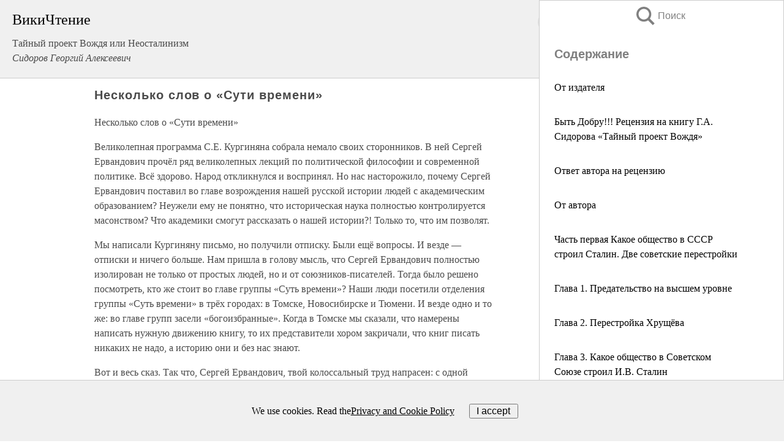

--- FILE ---
content_type: text/html; charset=UTF-8
request_url: https://history.wikireading.ru/292750
body_size: 20887
content:
<!doctype html>



<html><head>

<!-- Yandex.RTB -->
<script>window.yaContextCb=window.yaContextCb||[]</script>
<script src="https://yandex.ru/ads/system/context.js" async></script>

  <meta charset="utf-8">
  <title>Несколько слов о «Сути времени». Тайный проект Вождя  или Неосталинизм</title>
  
       <link rel="amphtml" href="https://history.wikireading.ru/amp292750">
     
  
  <link rel="shortcut icon" type="image/png" href="https://storage.yandexcloud.net/wr4files/favicon.ico">
  <!-- Global site tag (gtag.js) - Google Analytics -->
<script async src="https://www.googletagmanager.com/gtag/js?id=UA-90677494-1"></script>
<script>
  window.dataLayer = window.dataLayer || [];
  function gtag(){dataLayer.push(arguments);}
  gtag('js', new Date());

  gtag('config', 'UA-90677494-1');
</script>
  
  
 <meta name="viewport" content="width=device-width,minimum-scale=1,initial-scale=1">

  
<script type="text/javascript"  async="" src="https://cdn.ampproject.org/v0.js"></script>
<script type="text/javascript" custom-element="amp-sidebar" src="https://cdn.ampproject.org/v0/amp-sidebar-0.1.js" async=""></script>
<script type="text/javascript" async custom-element="amp-fx-collection" src="https://cdn.ampproject.org/v0/amp-fx-collection-0.1.js"></script>

<script async custom-element="amp-user-notification" src="https://cdn.ampproject.org/v0/amp-user-notification-0.1.js"></script>

  



 <style>/*! Bassplate | MIT License | http://github.com/basscss/bassplate */
  
  
  
  .lrpromo-container {
  background-color: #f5f5f5;
  border: 1px solid #e0e0e0;
  border-radius: 5px;
  padding: 15px;
  margin: 20px 0;
  font-family: Arial, sans-serif;
  max-width: 100%;
}
.lrpromo-flex {
  display: flex;
  align-items: center;
  justify-content: space-between;
  flex-wrap: wrap;
}
.lrpromo-content {
  flex: 1;
  min-width: 200px;
  margin-bottom:50px;
}
.lrpromo-heading {
  color: #000000;
  margin-top: 0;
  margin-bottom: 10px;
  font-size: 18px;
}
.lrpromo-text {
  margin-top: 0;
  margin-bottom: 10px;
  font-size: 16px;
}
.lrpromo-highlight {
  color: #ff6600;
  font-size: 18px;
  font-weight: bold;
}
.lrpromo-button {
  display: inline-block;
  background-color: #4682B4;
  color: white;
  text-decoration: none;
  padding: 10px 20px;
  border-radius: 4px;
  font-weight: bold;
  margin-top: 5px;
}
.lrpromo-image-container {
  margin-right: 20px;
  text-align: center;
}
.lrpromo-image {
  max-width: 100px;
  height: auto;
  display: block;
  margin: 0 auto;
  border-radius: 15px;
}
  
  
 
  /* some basic button styling */
      .favorite-button input[type=submit] {
        width: 48px;
        height: 48px;
        cursor: pointer;
        border: none;
        margin: 4px;
        transition: background 300ms ease-in-out;
		
      }
      .favorite-button amp-list {
        margin: var(--space-2);
      }

      .favorite-button .heart-fill {
        background: url('data:image/svg+xml;utf8,<svg xmlns="http://www.w3.org/2000/svg" width="48" height="48" viewBox="0 0 48 48"><path d="M34 6h-20c-2.21 0-3.98 1.79-3.98 4l-.02 32 14-6 14 6v-32c0-2.21-1.79-4-4-4z"/><path d="M0 0h48v48h-48z" fill="none"/></svg>');
      }
      .favorite-button .heart-border {
        background: url('data:image/svg+xml;utf8,<svg xmlns="http://www.w3.org/2000/svg" width="48" height="48" viewBox="0 0 48 48"><path d="M34 6h-20c-2.21 0-3.98 1.79-3.98 4l-.02 32 14-6 14 6v-32c0-2.21-1.79-4-4-4zm0 30l-10-4.35-10 4.35v-26h20v26z"/><path d="M0 0h48v48h-48z" fill="none"/></svg>');
      }
      /* While the page loads we show a grey heart icon to indicate that the functionality is not yet available. */
      .favorite-button .heart-loading,
      .favorite-button .heart-loading[placeholder] {
        background: url('data:image/svg+xml;utf8,<svg xmlns="http://www.w3.org/2000/svg" width="48" height="48" viewBox="0 0 48 48"><path d="M34 6h-20c-2.21 0-3.98 1.79-3.98 4l-.02 32 14-6 14 6v-32c0-2.21-1.79-4-4-4zm0 30l-10-4.35-10 4.35v-26h20v26z"/><path d="M0 0h48v48h-48z" fill="none"/></svg>');
      }
      .favorite-button .favorite-container {
        display: flex;
        align-items: center;
        justify-content: center;
      }
      .favorite-button .favorite-count {
	    
        display: flex;
        align-items: center;
        justify-content: center;
        padding: var(--space-1);
        margin-left: var(--space-1);
        position: relative;
        width: 48px;
        background: var(--color-primary);
        border-radius: .4em;
        color: var(--color-text-light);
      }
	  
	  
	  
	  
      .favorite-button .favorite-count.loading {
        color: #ccc;
        background: var(--color-bg-light);
      }
      .favorite-button .favorite-count.loading:after {
        border-right-color: var(--color-bg-light);
      }
      .favorite-button .favorite-count:after {
        content: '';
        position: absolute;
        left: 0;
        top: 50%;
        width: 0;
        height: 0;
        border: var(--space-1) solid transparent;
        border-right-color: var(--color-primary);
        border-left: 0;
        margin-top: calc(-1 * var(--space-1));
        margin-left: calc(-1 * var(--space-1));
      }
      /* A simple snackbar to show an error */
      #favorite-failed-message {
        display: flex;
        justify-content: space-between;
        position: fixed;
        bottom: 0;
        left: 0;
        right: 0;
        margin: 0 auto;
        width: 100%;
        max-width: 450px;
        background: #323232;
        color: white;
        padding: 1rem 1.5rem;
        z-index: 1000;
      }
      #favorite-failed-message div {
        color: #64dd17;
        margin: 0 1rem;
        cursor: pointer;
      }
  
     amp-img.contain img {
   object-fit: contain;
 }
 .fixed-height-container {
   position: relative;
   width: 100%;
   height: 300px;
 }
 
 .paddingleft10{
 padding-left:10px;
 }
 

 
 .color-light-grey{
 color:#CCCCCC;
 }
 
 .margin-bottom20{
 margin-bottom:20px;
 }
 
 .margin-bottom30{
 margin-bottom:30px;
 }
 
 .margin-top15{
 margin-top:15px;
 }
 
 .margin-top20{
 margin-top:20px;
 }
 
 .margin-top30{
 margin-top:30px;
 }
.margin-left15{margin-left:15px}

margin-left10{margin-left:10px}

.custom-central-block{max-width:700px;margin:0 auto;display:block}


 
  .h1class{
 font-size:20px;
 line-height:45px;
 font-weight:bold;
 line-height:25px;
 margin-top:15px;
 padding-bottom:10px;
 }
 
.font-family-1{font-family: Geneva, Arial, Helvetica, sans-serif;}
 

 
 .custom_down_soder{
  font-size:10px;
  margin-left:3px;
 }
 
 
  .custom_search_input {
        
		
		margin-top:15px;

        margin-right:10px;
        
		width:100%;
		height:50px;
		font-size:16px
      }
  
  .menu_button {
 width:30px;
 height:30px;
background: url('data:image/svg+xml;utf8,<svg xmlns="http://www.w3.org/2000/svg" width="30" height="30" viewBox="0 0 24 24"><path style="fill:gray;" d="M6,15h12c0.553,0,1,0.447,1,1v1c0,0.553-0.447,1-1,1H6c-0.553,0-1-0.447-1-1v-1C5,15.447,5.447,15,6,15z M5,11v1c0,0.553,0.447,1,1,1h12c0.553,0,1-0.447,1-1v-1c0-0.553-0.447-1-1-1H6C5.447,10,5,10.447,5,11z M5,6v1c0,0.553,0.447,1,1,1h12c0.553,0,1-0.447,1-1V6c0-0.553-0.447-1-1-1H6C5.447,5,5,5.447,5,6z"/></svg>');
border:hidden;
cursor:pointer;
background-repeat:no-repeat;
     }

	  
	  
 .search_button {
 width:30px;
 height:30px;
background: url('data:image/svg+xml;utf8,<svg xmlns="http://www.w3.org/2000/svg" width="30" height="30" viewBox="0 0 24 24"><path style="fill:gray;" d="M23.809 21.646l-6.205-6.205c1.167-1.605 1.857-3.579 1.857-5.711 0-5.365-4.365-9.73-9.731-9.73-5.365 0-9.73 4.365-9.73 9.73 0 5.366 4.365 9.73 9.73 9.73 2.034 0 3.923-.627 5.487-1.698l6.238 6.238 2.354-2.354zm-20.955-11.916c0-3.792 3.085-6.877 6.877-6.877s6.877 3.085 6.877 6.877-3.085 6.877-6.877 6.877c-3.793 0-6.877-3.085-6.877-6.877z"/></svg>');
border:hidden;
cursor:pointer;
background-repeat:no-repeat;
     }
	  
.custom_right_sidebar{
padding:10px;  
background-color:#fff;
color:#000;
min-width:300px;
width:500px
 }
 
 .custom_sidebar{
background-color:#fff;
color:#000;
min-width:300px;
width:500px
 }
 
.wr_logo{
font-size:24px;
color:#000000;
margin-bottom:15px
} 
 
.custom-start-block{
background-color:#f0f0f0;
border-bottom-color:#CCCCCC;
border-bottom-style:solid;
border-bottom-width:1px;
padding:20px;
padding-top:70px;
} 

.custom-last-block{
background-color:#f0f0f0;
border-top-color:#CCCCCC;
border-top-style:solid;
border-top-width:1px;
padding:20px;
} 

.none-underline{text-decoration:none;}

.footer-items{margin:0 auto; width:180px; }

.cusom-share-button-position{float:right  }
.cusom-search-button-position{position:absolute; right:50%; z-index:999; top:10px;  }

.bpadding-bottom-60{padding-bottom:60px;}
.custom_padding_sidebar{padding-bottom:60px; padding-top:60px}



 p{margin-top:10px; }
 .top5{margin-top:5px; }
 .top10{margin-top:20px; display:block}
 
 amp-social-share[type="vk"] {
  background-image: url("https://storage.yandexcloud.net/wr4files/vk-icon.png");
}

 .custom-img{object-fit: cover; max-width:100%; margin: 0 auto; display: block;}


.custom-selection-search-button{font-weight:bold; color:#666666; margin-left:10px}

.custom-select-search-button{cursor:pointer; color:#666666; margin-left:10px; text-decoration: underline;}

.custom-selected-item{font-weight:bold; font-size:20px}


.custom-footer{background-color:#fff; color:#000; position:fixed; bottom:0; 
z-index:99;
width:100%;
border-top-color:#CCCCCC;
border-top-style:solid;
border-top-width:0.7px;
height:50px
}


.custom-header{
background-color:#fff; 
color:#000; 
z-index:999;
width:100%;
border-bottom-color:#CCCCCC;
border-bottom-style:solid;
border-bottom-width:0.7px;
height:50px;
z-index:99999999;

}

.custom_ad_height{height:300px}

.desktop_side_block{
display:block;
position:fixed;
overflow:auto; 
height:100%;
 right: 0;
 top:0;
 
 background: whitesmoke;overflow-y: scroll;border:1px solid;
 border-color:#CCCCCC;
 z-index:99;
}


.desktop_side_block::-webkit-scrollbar-track {border-radius: 4px;}
.desktop_side_block::-webkit-scrollbar {width: 6px;}
.desktop_side_block::-webkit-scrollbar-thumb {border-radius: 4px;background: #CCCCCC;}
.desktop_side_block::-webkit-scrollbar-thumb {background:  #CCCCCC;}


@media (min-width: 1100px) { body { width:75% } main {width:700px} .ampstart-sidebar{width:400px} .custom-start-block{padding-right:50px; padding-top:20px;} .custom-header{visibility: hidden;} .ampstart-faq-item{width:300px}}
@media (min-width: 900px) and (max-width: 1100px)  { body { width:80% } main {width:600px} .ampstart-sidebar{width:300px} .custom-start-block{padding-right:50px; padding-top:20px;} .custom-header{visibility: hidden;} .ampstart-faq-item{width:300px}}


.padding-bootom-30{padding-bottom:30px}

.padding-bootom-70{padding-bottom:70px}

.padding-left-35{padding-left:35px}

.padding-left-30{padding-left:30px}

.border-bottom-gray{border-bottom: 1px solid gray;}

.width-75{width:75px}

.width-225{width:225px}

.color-gray{color:gray;}

.bold{font-weight:bold}

.font-size-12{font-size:12px}

.font-size-14{font-size:14px}

.font-20{font-size:20px}

.crop_text {
    white-space: nowrap; 
    overflow: hidden; 
    text-overflow: ellipsis; 
	padding-left:5px;
	padding-right:5px;
   }
.overflow-hidden{ overflow:hidden;} 

.right-position{margin-left: auto; margin-right: 0;}

.center-position{margin:0 auto}

.display-block{display:block}

.poinrer{cursor:pointer}

.clean_button{border: none; outline: none; background:none}

.height-70{height:70px} 

.line-height-15{line-height:15px}

.custom-notification{
        position: fixed;
        padding:100px 100px;
        top: 0;
        width:100%;
        height:100%;  
        display: block;
        z-index:9;
		background-color:#FFFFFF      
    }  
	
	/*----------------------------------------------------------------------------------------------------------------------------------*/


 
 
      html {
        font-family:Georgia, serif;
        line-height: 1.15;
        -ms-text-size-adjust: 100%;
        -webkit-text-size-adjust: 100%;
      }
      body {
        margin: 0;
      }
      article,
      aside,
      footer,
      header,
      nav,
      section {
        display: block;
      }
      h1 {
        font-size: 2em;
        margin: 0.67em 0;
      }
      figcaption,
      figure,
      main {
        display: block;
      }
      figure {
        margin: 1em 40px;
      }
      hr {
        box-sizing: content-box;
        height: 0;
        overflow: visible;
      }
      pre {
        font-family: monospace, monospace;
        font-size: 1em;
      }
      a {
        background-color: transparent;
        -webkit-text-decoration-skip: objects;
      }
      a:active,
      a:hover {
        outline-width: 0;
      }
      abbr[title] {
        border-bottom: none;
        text-decoration: underline;
        text-decoration: underline dotted;
      }
      b,
      strong {
        font-weight: inherit;
        font-weight: bolder;
      }
      code,
      kbd,
      samp {
        font-family: monospace, monospace;
        font-size: 1em;
      }
      dfn {
        font-style: italic;
      }
      mark {
        background-color: #ff0;
        color: #000;
      }
      small {
        font-size: 80%;
      }
      sub,
      sup {
        font-size: 75%;
        line-height: 0;
        position: relative;
        vertical-align: baseline;
      }
      sub {
        bottom: -0.25em;
      }
      sup {
        top: -0.5em;
      }
      audio,
      video {
        display: inline-block;
      }
      audio:not([controls]) {
        display: none;
        height: 0;
      }
      img {
        border-style: none;
      }
      svg:not(:root) {
        overflow: hidden;
      }
      button,
      input,
      optgroup,
      select,
      textarea {
        font-family: sans-serif;
        font-size: 100%;
        line-height: 1.15;
        margin: 0;
      }
      button,
      input {
        overflow: visible;
      }
      button,
      select {
        text-transform: none;
      }
      [type='reset'],
      [type='submit'],
      button,
      html [type='button'] {
        -webkit-appearance: button;
      }
      [type='button']::-moz-focus-inner,
      [type='reset']::-moz-focus-inner,
      [type='submit']::-moz-focus-inner,
      button::-moz-focus-inner {
        border-style: none;
        padding: 0;
      }
      [type='button']:-moz-focusring,
      [type='reset']:-moz-focusring,
      [type='submit']:-moz-focusring,
      button:-moz-focusring {
        outline: 1px dotted ButtonText;
      }
      fieldset {
        border: 1px solid silver;
        margin: 0 2px;
        padding: 0.35em 0.625em 0.75em;
      }
      legend {
        box-sizing: border-box;
        color: inherit;
        display: table;
        max-width: 100%;
        padding: 0;
        white-space: normal;
      }
      progress {
        display: inline-block;
        vertical-align: baseline;
      }
      textarea {
        overflow: auto;
      }
      [type='checkbox'],
      [type='radio'] {
        box-sizing: border-box;
        padding: 0;
      }
      [type='number']::-webkit-inner-spin-button,
      [type='number']::-webkit-outer-spin-button {
        height: auto;
      }
      [type='search'] {
        -webkit-appearance: textfield;
        outline-offset: -2px;
      }
      [type='search']::-webkit-search-cancel-button,
      [type='search']::-webkit-search-decoration {
        -webkit-appearance: none;
      }
      ::-webkit-file-upload-button {
        -webkit-appearance: button;
        font: inherit;
      }
      details,
      menu {
        display: block;
      }
      summary {
        display: list-item;
      }
      canvas {
        display: inline-block;
      }
      [hidden],
      template {
        display: none;
      }
      .h00 {
        font-size: 4rem;
      }
      .h0,
      .h1 {
        font-size: 3rem;
      }
      .h2 {
        font-size: 2rem;
      }
      .h3 {
        font-size: 1.5rem;
      }
      .h4 {
        font-size: 1.125rem;
      }
      .h5 {
        font-size: 0.875rem;
      }
      .h6 {
        font-size: 0.75rem;
      }
      .font-family-inherit {
        font-family: inherit;
      }
      .font-size-inherit {
        font-size: inherit;
      }
      .text-decoration-none {
        text-decoration: none;
      }
      .bold {
        font-weight: 700;
      }
      .regular {
        font-weight: 400;
      }
      .italic {
        font-style: italic;
      }
      .caps {
        text-transform: uppercase;
        letter-spacing: 0.2em;
      }
      .left-align {
        text-align: left;
      }
      .center {
        text-align: center;
      }
      .right-align {
        text-align: right;
      }
      .justify {
        text-align: justify;
      }
      .nowrap {
        white-space: nowrap;
      }
      .break-word {
        word-wrap: break-word;
      }
      .line-height-1 {
        line-height: 1rem;
      }
      .line-height-2 {
        line-height: 1.125rem;
      }
      .line-height-3 {
        line-height: 1.5rem;
      }
      .line-height-4 {
        line-height: 2rem;
      }
      .list-style-none {
        list-style: none;
      }
      .underline {
        text-decoration: underline;
      }
      .truncate {
        max-width: 100%;
        overflow: hidden;
        text-overflow: ellipsis;
        white-space: nowrap;
      }
      .list-reset {
        list-style: none;
        padding-left: 0;
      }
      .inline {
        display: inline;
      }
      .block {
        display: block;
      }
      .inline-block {
        display: inline-block;
      }
      .table {
        display: table;
      }
      .table-cell {
        display: table-cell;
      }
      .overflow-hidden {
        overflow: hidden;
      }
      .overflow-scroll {
        overflow: scroll;
      }
      .overflow-auto {
        overflow: auto;
      }
      .clearfix:after,
      .clearfix:before {
        content: ' ';
        display: table;
      }
      .clearfix:after {
        clear: both;
      }
      .left {
        float: left;
      }
      .right {
        float: right;
      }
      .fit {
        max-width: 100%;
      }
      .max-width-1 {
        max-width: 24rem;
      }
      .max-width-2 {
        max-width: 32rem;
      }
      .max-width-3 {
        max-width: 48rem;
      }
      .max-width-4 {
        max-width: 64rem;
      }
      .border-box {
        box-sizing: border-box;
      }
      .align-baseline {
        vertical-align: baseline;
      }
      .align-top {
        vertical-align: top;
      }
      .align-middle {
        vertical-align: middle;

      }
      .align-bottom {
        vertical-align: bottom;
      }
      .m0 {
        margin: 0;
      }
      .mt0 {
        margin-top: 0;
      }
      .mr0 {
        margin-right: 0;
      }
      .mb0 {
        margin-bottom: 0;
      }
      .ml0,
      .mx0 {
        margin-left: 0;
      }
      .mx0 {
        margin-right: 0;
      }
      .my0 {
        margin-top: 0;
        margin-bottom: 0;
      }
      .m1 {
        margin: 0.5rem;
      }
      .mt1 {
        margin-top: 0.5rem;
      }
      .mr1 {
        margin-right: 0.5rem;
      }
      .mb1 {
        margin-bottom: 0.5rem;
      }
      .ml1,
      .mx1 {
        margin-left: 0.5rem;
      }
      .mx1 {
        margin-right: 0.5rem;
      }
      .my1 {
        margin-top: 0.5rem;
        margin-bottom: 0.5rem;
      }
      .m2 {
        margin: 1rem;
      }
      .mt2 {
        margin-top: 1rem;
      }
      .mr2 {
        margin-right: 1rem;
      }
      .mb2 {
        margin-bottom: 1rem;
      }
      .ml2,
      .mx2 {
        margin-left: 1rem;
      }
      .mx2 {
        margin-right: 1rem;
      }
      .my2 {
        margin-top: 1rem;
        margin-bottom: 1rem;
      }
      .m3 {
        margin: 1.5rem;
      }
      .mt3 {
        margin-top: 1.5rem;
      }
      .mr3 {
        margin-right: 1.5rem;
      }
      .mb3 {
        margin-bottom: 1.5rem;
      }
      .ml3,
      .mx3 {
        margin-left: 1.5rem;
      }
      .mx3 {
        margin-right: 1.5rem;
      }
      .my3 {
        margin-top: 1.5rem;
        margin-bottom: 1.5rem;
      }
      .m4 {
        margin: 2rem;
      }
      .mt4 {
        margin-top: 2rem;
      }
      .mr4 {
        margin-right: 2rem;
      }
      .mb4 {
        margin-bottom: 2rem;
      }
      .ml4,
      .mx4 {
        margin-left: 2rem;
      }
      .mx4 {
        margin-right: 2rem;
      }
      .my4 {
        margin-top: 2rem;
        margin-bottom: 2rem;
      }
      .mxn1 {
        margin-left: calc(0.5rem * -1);
        margin-right: calc(0.5rem * -1);
      }
      .mxn2 {
        margin-left: calc(1rem * -1);
        margin-right: calc(1rem * -1);
      }
      .mxn3 {
        margin-left: calc(1.5rem * -1);
        margin-right: calc(1.5rem * -1);
      }
      .mxn4 {
        margin-left: calc(2rem * -1);
        margin-right: calc(2rem * -1);
      }
      .m-auto {
        margin: auto;
      }
      .mt-auto {
        margin-top: auto;
      }
      .mr-auto {
        margin-right: auto;
      }
      .mb-auto {
        margin-bottom: auto;
      }
      .ml-auto,
      .mx-auto {
        margin-left: auto;
      }
      .mx-auto {
        margin-right: auto;
      }
      .my-auto {
        margin-top: auto;
        margin-bottom: auto;
      }
      .p0 {
        padding: 0;
      }
      .pt0 {
        padding-top: 0;
      }
      .pr0 {
        padding-right: 0;
      }
      .pb0 {
        padding-bottom: 0;
      }
      .pl0,
      .px0 {
        padding-left: 0;
      }
      .px0 {
        padding-right: 0;
      }
      .py0 {
        padding-top: 0;
        padding-bottom: 0;
      }
      .p1 {
        padding: 0.5rem;
      }
      .pt1 {
        padding-top: 0.5rem;
      }
      .pr1 {
        padding-right: 0.5rem;
      }
      .pb1 {
        padding-bottom: 0.5rem;
      }
      .pl1 {
        padding-left: 0.5rem;
      }
      .py1 {
        padding-top: 0.5rem;
        padding-bottom: 0.5rem;
      }
      .px1 {
        padding-left: 0.5rem;
        padding-right: 0.5rem;
      }
      .p2 {
        padding: 1rem;
      }
      .pt2 {
        padding-top: 1rem;
      }
      .pr2 {
        padding-right: 1rem;
      }
      .pb2 {
        padding-bottom: 1rem;
      }
      .pl2 {
        padding-left: 1rem;
      }
      .py2 {
        padding-top: 1rem;
        padding-bottom: 1rem;
      }
      .px2 {
        padding-left: 1rem;
        padding-right: 1rem;
      }
      .p3 {
        padding: 1.5rem;
      }
      .pt3 {
        padding-top: 1.5rem;
      }
      .pr3 {
        padding-right: 1.5rem;
      }
      .pb3 {
        padding-bottom: 1.5rem;
      }
      .pl3 {
        padding-left: 1.5rem;
      }
      .py3 {
        padding-top: 1.5rem;
        padding-bottom: 1.5rem;
      }
      .px3 {
        padding-left: 1.5rem;
        padding-right: 1.5rem;
      }
      .p4 {
        padding: 2rem;
      }
      .pt4 {
        padding-top: 2rem;
      }
      .pr4 {
        padding-right: 2rem;
      }
      .pb4 {
        padding-bottom: 2rem;
      }
      .pl4 {
        padding-left: 2rem;
      }
      .py4 {
        padding-top: 2rem;
        padding-bottom: 2rem;
      }
      .px4 {
        padding-left: 2rem;
        padding-right: 2rem;
      }
      .col {
        float: left;
      }
      .col,
      .col-right {
        box-sizing: border-box;
      }
      .col-right {
        float: right;
      }
      .col-1 {
        width: 8.33333%;
      }
      .col-2 {
        width: 16.66667%;
      }
      .col-3 {
        width: 25%;
      }
      .col-4 {
        width: 33.33333%;
      }
      .col-5 {
        width: 41.66667%;
      }
      .col-6 {
        width: 50%;
      }
      .col-7 {
        width: 58.33333%;
      }
      .col-8 {
        width: 66.66667%;
      }
      .col-9 {
        width: 75%;
      }
      .col-10 {
        width: 83.33333%;
      }
      .col-11 {
        width: 91.66667%;
      }
      .col-12 {
        width: 100%;
      }
      @media (min-width: 40.06rem) {
        .sm-col {
          float: left;
          box-sizing: border-box;
        }
        .sm-col-right {
          float: right;
          box-sizing: border-box;
        }
        .sm-col-1 {
          width: 8.33333%;
        }
        .sm-col-2 {
          width: 16.66667%;
        }
        .sm-col-3 {
          width: 25%;
        }
        .sm-col-4 {
          width: 33.33333%;
        }
        .sm-col-5 {
          width: 41.66667%;
        }
        .sm-col-6 {
          width: 50%;
        }
        .sm-col-7 {
          width: 58.33333%;
        }
        .sm-col-8 {
          width: 66.66667%;
        }
        .sm-col-9 {
          width: 75%;
        }
        .sm-col-10 {
          width: 83.33333%;
        }
        .sm-col-11 {
          width: 91.66667%;
        }
        .sm-col-12 {
          width: 100%;
        }
      }
      @media (min-width: 52.06rem) {
        .md-col {
          float: left;
          box-sizing: border-box;
        }
        .md-col-right {
          float: right;
          box-sizing: border-box;
        }
        .md-col-1 {
          width: 8.33333%;
        }
        .md-col-2 {
          width: 16.66667%;
        }
        .md-col-3 {
          width: 25%;
        }
        .md-col-4 {
          width: 33.33333%;
        }
        .md-col-5 {
          width: 41.66667%;
        }
        .md-col-6 {
          width: 50%;
        }
        .md-col-7 {
          width: 58.33333%;
        }
        .md-col-8 {
          width: 66.66667%;
        }
        .md-col-9 {
          width: 75%;
        }
        .md-col-10 {
          width: 83.33333%;
        }
        .md-col-11 {
          width: 91.66667%;
        }
        .md-col-12 {
          width: 100%;
        }
      }
      @media (min-width: 64.06rem) {
        .lg-col {
          float: left;
          box-sizing: border-box;
        }
        .lg-col-right {
          float: right;
          box-sizing: border-box;
        }
        .lg-col-1 {
          width: 8.33333%;
        }
        .lg-col-2 {
          width: 16.66667%;
        }
        .lg-col-3 {
          width: 25%;
        }
        .lg-col-4 {
          width: 33.33333%;
        }
        .lg-col-5 {
          width: 41.66667%;
        }
        .lg-col-6 {
          width: 50%;
        }
        .lg-col-7 {
          width: 58.33333%;
        }
        .lg-col-8 {
          width: 66.66667%;
        }
        .lg-col-9 {
          width: 75%;
        }
        .lg-col-10 {
          width: 83.33333%;
        }
        .lg-col-11 {
          width: 91.66667%;
        }
        .lg-col-12 {
          width: 100%;
        }
      }
      .flex {
        display: -ms-flexbox;
        display: flex;
      }
      @media (min-width: 40.06rem) {
        .sm-flex {
          display: -ms-flexbox;
          display: flex;
        }
      }
      @media (min-width: 52.06rem) {
        .md-flex {
          display: -ms-flexbox;
          display: flex;
        }
      }
      @media (min-width: 64.06rem) {
        .lg-flex {
          display: -ms-flexbox;
          display: flex;
        }
      }
      .flex-column {
        -ms-flex-direction: column;
        flex-direction: column;
      }
      .flex-wrap {
        -ms-flex-wrap: wrap;
        flex-wrap: wrap;
      }
      .items-start {
        -ms-flex-align: start;
        align-items: flex-start;
      }
      .items-end {
        -ms-flex-align: end;
        align-items: flex-end;
      }
      .items-center {
        -ms-flex-align: center;
        align-items: center;
      }
      .items-baseline {
        -ms-flex-align: baseline;
        align-items: baseline;
      }
      .items-stretch {
        -ms-flex-align: stretch;
        align-items: stretch;
      }
      .self-start {
        -ms-flex-item-align: start;
        align-self: flex-start;
      }
      .self-end {
        -ms-flex-item-align: end;
        align-self: flex-end;
      }
      .self-center {
        -ms-flex-item-align: center;
        -ms-grid-row-align: center;
        align-self: center;
      }
      .self-baseline {
        -ms-flex-item-align: baseline;
        align-self: baseline;
      }
      .self-stretch {
        -ms-flex-item-align: stretch;
        -ms-grid-row-align: stretch;
        align-self: stretch;
      }
      .justify-start {
        -ms-flex-pack: start;
        justify-content: flex-start;
      }
      .justify-end {
        -ms-flex-pack: end;
        justify-content: flex-end;
      }
      .justify-center {
        -ms-flex-pack: center;
        justify-content: center;
      }
      .justify-between {
        -ms-flex-pack: justify;
        justify-content: space-between;
      }
      .justify-around {
        -ms-flex-pack: distribute;
        justify-content: space-around;
      }
      .justify-evenly {
        -ms-flex-pack: space-evenly;
        justify-content: space-evenly;
      }
      .content-start {
        -ms-flex-line-pack: start;
        align-content: flex-start;
      }
      .content-end {
        -ms-flex-line-pack: end;
        align-content: flex-end;
      }
      .content-center {
        -ms-flex-line-pack: center;
        align-content: center;
      }
      .content-between {
        -ms-flex-line-pack: justify;
        align-content: space-between;
      }
      .content-around {
        -ms-flex-line-pack: distribute;
        align-content: space-around;
      }
      .content-stretch {
        -ms-flex-line-pack: stretch;
        align-content: stretch;
      }
      .flex-auto {

        -ms-flex: 1 1 auto;
        flex: 1 1 auto;
        min-width: 0;
        min-height: 0;
      }
      .flex-none {
        -ms-flex: none;
        flex: none;
      }
      .order-0 {
        -ms-flex-order: 0;
        order: 0;
      }
      .order-1 {
        -ms-flex-order: 1;
        order: 1;
      }
      .order-2 {
        -ms-flex-order: 2;
        order: 2;
      }
      .order-3 {
        -ms-flex-order: 3;
        order: 3;
      }
      .order-last {
        -ms-flex-order: 99999;
        order: 99999;
      }
      .relative {
        position: relative;
      }
      .absolute {
        position: absolute;
      }
      .fixed {
        position: fixed;
      }
      .top-0 {
        top: 0;
      }
      .right-0 {
        right: 0;
      }
      .bottom-0 {
        bottom: 0;
      }
      .left-0 {
        left: 0;
      }
      .z1 {
        z-index: 1;
      }
      .z2 {
        z-index: 2;
      }
      .z3 {
        z-index: 3;
      }
      .z4 {
        z-index: 4;
      }
      .border {
        border-style: solid;
        border-width: 1px;
      }
      .border-top {
        border-top-style: solid;
        border-top-width: 1px;
      }
      .border-right {
        border-right-style: solid;
        border-right-width: 1px;
      }
      .border-bottom {
        border-bottom-style: solid;
        border-bottom-width: 1px;
      }
      .border-left {
        border-left-style: solid;
        border-left-width: 1px;
      }
      .border-none {
        border: 0;
      }
      .rounded {
        border-radius: 3px;
      }
      .circle {
        border-radius: 50%;
      }
      .rounded-top {
        border-radius: 3px 3px 0 0;
      }
      .rounded-right {
        border-radius: 0 3px 3px 0;
      }
      .rounded-bottom {
        border-radius: 0 0 3px 3px;
      }
      .rounded-left {
        border-radius: 3px 0 0 3px;
      }
      .not-rounded {
        border-radius: 0;
      }
      .hide {
        position: absolute;
        height: 1px;
        width: 1px;
        overflow: hidden;
        clip: rect(1px, 1px, 1px, 1px);
      }
      @media (max-width: 40rem) {
        .xs-hide {
          display: none;
        }
      }
      @media (min-width: 40.06rem) and (max-width: 52rem) {
        .sm-hide {
          display: none;
        }
      }
      @media (min-width: 52.06rem) and (max-width: 64rem) {
        .md-hide {
          display: none;
        }
      }
      @media (min-width: 64.06rem) {
        .lg-hide {
          display: none;
        }
      }
      .display-none {
        display: none;
      }
      * {
        box-sizing: border-box;
      }
	  

      body {
        background: #fff;
        color: #4a4a4a;
        font-family:Georgia, serif;
        min-width: 315px;
        overflow-x: hidden;
       /* font-smooth: always;
        -webkit-font-smoothing: antialiased;*/
      }
      main {
       margin: 0 auto;
      }
    
      .ampstart-accent {
        color: #003f93;
      }
      #content:target {
        margin-top: calc(0px - 3.5rem);
        padding-top: 3.5rem;
      }
      .ampstart-title-lg {
        font-size: 3rem;
        line-height: 3.5rem;
        letter-spacing: 0.06rem;
      }
      .ampstart-title-md {
        font-size: 2rem;
        line-height: 2.5rem;
        letter-spacing: 0.06rem;
      }
      .ampstart-title-sm {
        font-size: 1.5rem;
        line-height: 2rem;
        letter-spacing: 0.06rem;
      }
      .ampstart-subtitle,
      body {
        line-height: 1.5rem;
        letter-spacing: normal;
      }
      .ampstart-subtitle {
        color: #003f93;
        font-size: 1rem;
      }
      .ampstart-byline,

      .ampstart-caption,
      .ampstart-hint,
      .ampstart-label {
        font-size: 0.875rem;
        color: #4f4f4f;
        line-height: 1.125rem;
        letter-spacing: 0.06rem;
      }
      .ampstart-label {
        text-transform: uppercase;
      }
      .ampstart-footer,
      .ampstart-small-text {
        font-size: 0.75rem;
        line-height: 1rem;
        letter-spacing: 0.06rem;
      }
      .ampstart-card {
        box-shadow: 0 1px 1px 0 rgba(0, 0, 0, 0.14),
          0 1px 1px -1px rgba(0, 0, 0, 0.14), 0 1px 5px 0 rgba(0, 0, 0, 0.12);
      }
      .h1,
      h1 {
        font-size: 3rem;
        line-height: 3.5rem;
      }
      .h2,
      h2 {
        font-size: 2rem;
        line-height: 2.5rem;
      }
      .h3,
      h3 {
        font-size: 1.5rem;
        line-height: 2rem;
      }
      .h4,
      h4 {
        font-size: 1.125rem;
        line-height: 1.5rem;
      }
      .h5,
      h5 {
        font-size: 0.875rem;
        line-height: 1.125rem;
      }
      .h6,
      h6 {
        font-size: 0.75rem;
        line-height: 1rem;
      }
      h1,
      h2,
      h3,
      h4,
      h5,
      h6 {
        margin: 0;
        padding: 0;
        font-weight: 400;
        letter-spacing: 0.06rem;
      }
      a,
      a:active,
      a:visited {
        color: inherit;
      }
      .ampstart-btn {
        font-family: inherit;
        font-weight: inherit;
        font-size: 1rem;
        line-height: 1.125rem;
        padding: 0.7em 0.8em;
        text-decoration: none;
        white-space: nowrap;
        word-wrap: normal;
        vertical-align: middle;
        cursor: pointer;
        background-color: #000;
        color: #fff;
        border: 1px solid #fff;
      }
      .ampstart-btn:visited {
        color: #fff;
      }
      .ampstart-btn-secondary {
        background-color: #fff;
        color: #000;
        border: 1px solid #000;
      }
      .ampstart-btn-secondary:visited {
        color: #000;
      }
      .ampstart-btn:active .ampstart-btn:focus {
        opacity: 0.8;
      }
      .ampstart-btn[disabled],
      .ampstart-btn[disabled]:active,
      .ampstart-btn[disabled]:focus,
      .ampstart-btn[disabled]:hover {
        opacity: 0.5;
        outline: 0;
        cursor: default;
      }
      .ampstart-dropcap:first-letter {
        color: #000;
        font-size: 3rem;
        font-weight: 700;
        float: left;
        overflow: hidden;
        line-height: 3rem;
        margin-left: 0;
        margin-right: 0.5rem;
      }
      .ampstart-initialcap {
        padding-top: 1rem;
        margin-top: 1.5rem;
      }
      .ampstart-initialcap:first-letter {
        color: #000;
        font-size: 3rem;
        font-weight: 700;
        margin-left: -2px;
      }
      .ampstart-pullquote {
        border: none;
        border-left: 4px solid #000;
        font-size: 1.5rem;
        padding-left: 1.5rem;
      }
      .ampstart-byline time {
        font-style: normal;
        white-space: nowrap;
      }
      .amp-carousel-button-next {
        background-image: url('data:image/svg+xml;charset=utf-8,<svg width="18" height="18" viewBox="0 0 34 34" xmlns="http://www.w3.org/2000/svg"><title>Next</title><path d="M25.557 14.7L13.818 2.961 16.8 0l16.8 16.8-16.8 16.8-2.961-2.961L25.557 18.9H0v-4.2z" fill="%23FFF" fill-rule="evenodd"/></svg>');
      }
      .amp-carousel-button-prev {
        background-image: url('data:image/svg+xml;charset=utf-8,<svg width="18" height="18" viewBox="0 0 34 34" xmlns="http://www.w3.org/2000/svg"><title>Previous</title><path d="M33.6 14.7H8.043L19.782 2.961 16.8 0 0 16.8l16.8 16.8 2.961-2.961L8.043 18.9H33.6z" fill="%23FFF" fill-rule="evenodd"/></svg>');
      }
      .ampstart-dropdown {
        min-width: 200px;
      }
      .ampstart-dropdown.absolute {
        z-index: 100;
      }
      .ampstart-dropdown.absolute > section,
      .ampstart-dropdown.absolute > section > header {

        height: 100%;
      }
      .ampstart-dropdown > section > header {
        background-color: #000;
        border: 0;
        color: #fff;
      }
      .ampstart-dropdown > section > header:after {
        display: inline-block;
        content: '+';
        padding: 0 0 0 1.5rem;
        color: #003f93;
      }
      .ampstart-dropdown > [expanded] > header:after {
        content: '–';
      }
      .absolute .ampstart-dropdown-items {
        z-index: 200;
      }
      .ampstart-dropdown-item {
        background-color: #000;
        color: #003f93;
        opacity: 0.9;
      }
      .ampstart-dropdown-item:active,
      .ampstart-dropdown-item:hover {
        opacity: 1;
      }
      .ampstart-footer {
        background-color: #fff;
        color: #000;
        padding-top: 5rem;
        padding-bottom: 5rem;
      }
      .ampstart-footer .ampstart-icon {
        fill: #000;
      }
      .ampstart-footer .ampstart-social-follow li:last-child {
        margin-right: 0;
      }
      .ampstart-image-fullpage-hero {
        color: #fff;
      }
      .ampstart-fullpage-hero-heading-text,
      .ampstart-image-fullpage-hero .ampstart-image-credit {
        -webkit-box-decoration-break: clone;
        box-decoration-break: clone;
        background: #000;
        padding: 0 1rem 0.2rem;
      }
      .ampstart-image-fullpage-hero > amp-img {
        max-height: calc(100vh - 3.5rem);
      }
      .ampstart-image-fullpage-hero > amp-img img {
        -o-object-fit: cover;
        object-fit: cover;
      }
      .ampstart-fullpage-hero-heading {
        line-height: 3.5rem;
      }
      .ampstart-fullpage-hero-cta {
        background: transparent;
      }
      .ampstart-readmore {
        background: linear-gradient(0deg, rgba(0, 0, 0, 0.65) 0, transparent);
        color: #fff;
        margin-top: 5rem;
        padding-bottom: 3.5rem;
      }
      .ampstart-readmore:after {
        display: block;
        content: '⌄';
        font-size: 2rem;
      }
      .ampstart-readmore-text {
        background: #000;
      }
      @media (min-width: 52.06rem) {
        .ampstart-image-fullpage-hero > amp-img {
          height: 60vh;
        }
      }
      .ampstart-image-heading {
        color: #fff;
        background: linear-gradient(0deg, rgba(0, 0, 0, 0.65) 0, transparent);
      }
      .ampstart-image-heading > * {
        margin: 0;
      }
      amp-carousel .ampstart-image-with-heading {
        margin-bottom: 0;
      }
      .ampstart-image-with-caption figcaption {
        color: #4f4f4f;
        line-height: 1.125rem;
      }
      amp-carousel .ampstart-image-with-caption {
        margin-bottom: 0;
      }
      .ampstart-input {
        max-width: 100%;
        width: 300px;
        min-width: 100px;
        font-size: 1rem;
        line-height: 1.5rem;
      }
      .ampstart-input [disabled],
      .ampstart-input [disabled] + label {
        opacity: 0.5;
      }
      .ampstart-input [disabled]:focus {
        outline: 0;
      }
      .ampstart-input > input,
      .ampstart-input > select,
      .ampstart-input > textarea {
        width: 100%;
        margin-top: 1rem;
        line-height: 1.5rem;
        border: 0;
        border-radius: 0;
        border-bottom: 1px solid #4a4a4a;
        background: none;
        color: #4a4a4a;
        outline: 0;
      }
      .ampstart-input > label {
        color: #003f93;
        pointer-events: none;
        text-align: left;
        font-size: 0.875rem;
        line-height: 1rem;
        opacity: 0;
        animation: 0.2s;
        animation-timing-function: cubic-bezier(0.4, 0, 0.2, 1);
        animation-fill-mode: forwards;
      }
      .ampstart-input > input:focus,
      .ampstart-input > select:focus,
      .ampstart-input > textarea:focus {
        outline: 0;
      }
      .ampstart-input > input:focus:-ms-input-placeholder,
      .ampstart-input > select:focus:-ms-input-placeholder,
      .ampstart-input > textarea:focus:-ms-input-placeholder {
        color: transparent;
      }
      .ampstart-input > input:focus::placeholder,
      .ampstart-input > select:focus::placeholder,
      .ampstart-input > textarea:focus::placeholder {
        color: transparent;
      }
      .ampstart-input > input:not(:placeholder-shown):not([disabled]) + label,
      .ampstart-input > select:not(:placeholder-shown):not([disabled]) + label,
      .ampstart-input
        > textarea:not(:placeholder-shown):not([disabled])
        + label {
        opacity: 1;
      }
      .ampstart-input > input:focus + label,
      .ampstart-input > select:focus + label,
      .ampstart-input > textarea:focus + label {
        animation-name: a;
      }
      @keyframes a {
        to {
          opacity: 1;
        }
      }
      .ampstart-input > label:after {
        content: '';
        height: 2px;
        position: absolute;
        bottom: 0;
        left: 45%;
        background: #003f93;
        transition: 0.2s;
        transition-timing-function: cubic-bezier(0.4, 0, 0.2, 1);
        visibility: hidden;
        width: 10px;
      }
      .ampstart-input > input:focus + label:after,
      .ampstart-input > select:focus + label:after,
      .ampstart-input > textarea:focus + label:after {
        left: 0;
        width: 100%;
        visibility: visible;
      }
      .ampstart-input > input[type='search'] {
        -webkit-appearance: none;
        -moz-appearance: none;
        appearance: none;
      }
      .ampstart-input > input[type='range'] {
        border-bottom: 0;
      }
      .ampstart-input > input[type='range'] + label:after {
        display: none;
      }
      .ampstart-input > select {
        -webkit-appearance: none;
        -moz-appearance: none;
        appearance: none;
      }
      .ampstart-input > select + label:before {
        content: '⌄';
        line-height: 1.5rem;
        position: absolute;
        right: 5px;
        zoom: 2;
        top: 0;
        bottom: 0;
        color: #003f93;
      }
      .ampstart-input-chk,
      .ampstart-input-radio {
        width: auto;
        color: #4a4a4a;
      }
      .ampstart-input input[type='checkbox'],
      .ampstart-input input[type='radio'] {
        margin-top: 0;
        -webkit-appearance: none;
        -moz-appearance: none;
        appearance: none;
        width: 20px;
        height: 20px;
        border: 1px solid #003f93;
        vertical-align: middle;
        margin-right: 0.5rem;
        text-align: center;
      }
      .ampstart-input input[type='radio'] {
        border-radius: 20px;
      }
      .ampstart-input input[type='checkbox']:not([disabled]) + label,
      .ampstart-input input[type='radio']:not([disabled]) + label {
        pointer-events: auto;
        animation: none;
        vertical-align: middle;
        opacity: 1;
        cursor: pointer;
      }
      .ampstart-input input[type='checkbox'] + label:after,
      .ampstart-input input[type='radio'] + label:after {
        display: none;
      }
      .ampstart-input input[type='checkbox']:after,
      .ampstart-input input[type='radio']:after {
        position: absolute;
        top: 0;
        left: 0;
        bottom: 0;
        right: 0;
        content: ' ';
        line-height: 1.4rem;
        vertical-align: middle;
        text-align: center;
        background-color: #fff;
      }
      .ampstart-input input[type='checkbox']:checked:after {
        background-color: #003f93;
        color: #fff;
        content: '✓';
      }
      .ampstart-input input[type='radio']:checked {
        background-color: #fff;
      }
      .ampstart-input input[type='radio']:after {
        top: 3px;
        bottom: 3px;
        left: 3px;
        right: 3px;
        border-radius: 12px;
      }
      .ampstart-input input[type='radio']:checked:after {
        content: '';
        font-size: 3rem;
        background-color: #003f93;
      }
    /*  .ampstart-input > label,
      _:-ms-lang(x) {
        opacity: 1;
      }
      .ampstart-input > input:-ms-input-placeholder,
      _:-ms-lang(x) {
        color: transparent;
      }
      .ampstart-input > input::placeholder,
      _:-ms-lang(x) {
        color: transparent;
      }
      .ampstart-input > input::-ms-input-placeholder,
      _:-ms-lang(x) {
        color: transparent;
      }*/
      .ampstart-input > select::-ms-expand {
        display: none;
      }
      .ampstart-headerbar {
        background-color: #fff;
        color: #000;
        z-index: 999;
        box-shadow: 0 0 5px 2px rgba(0, 0, 0, 0.1);
      }
      .ampstart-headerbar + :not(amp-sidebar),
      .ampstart-headerbar + amp-sidebar + * {
        margin-top: 3.5rem;
      }
      .ampstart-headerbar-nav .ampstart-nav-item {
        padding: 0 1rem;
        background: transparent;
        opacity: 0.8;
      }
      .ampstart-headerbar-nav {
        line-height: 3.5rem;
      }
      .ampstart-nav-item:active,
      .ampstart-nav-item:focus,
      .ampstart-nav-item:hover {
        opacity: 1;
      }
      .ampstart-navbar-trigger:focus {
        outline: none;
      }
      .ampstart-nav a,
      .ampstart-navbar-trigger,
      .ampstart-sidebar-faq a {
        cursor: pointer;
        text-decoration: none;
      }
      .ampstart-nav .ampstart-label {
        color: inherit;
      }
      .ampstart-navbar-trigger {
        line-height: 3.5rem;
        font-size: 2rem;
      }
      .ampstart-headerbar-nav {
        -ms-flex: 1;
        flex: 1;
      }
      .ampstart-nav-search {
        -ms-flex-positive: 0.5;
        flex-grow: 0.5;
      }
      .ampstart-headerbar .ampstart-nav-search:active,
      .ampstart-headerbar .ampstart-nav-search:focus,
      .ampstart-headerbar .ampstart-nav-search:hover {
        box-shadow: none;
      }
      .ampstart-nav-search > input {
        border: none;
        border-radius: 3px;
        line-height: normal;
      }
      .ampstart-nav-dropdown {
        min-width: 200px;
      }
      .ampstart-nav-dropdown amp-accordion header {
        background-color: #fff;
        border: none;
      }
      .ampstart-nav-dropdown amp-accordion ul {
        background-color: #fff;
      }
      .ampstart-nav-dropdown .ampstart-dropdown-item,
      .ampstart-nav-dropdown .ampstart-dropdown > section > header {
        background-color: #fff;
        color: #000;
      }
      .ampstart-nav-dropdown .ampstart-dropdown-item {
        color: #003f93;
      }
      .ampstart-sidebar {
        background-color: #fff;
        color: #000;
        }
      .ampstart-sidebar .ampstart-icon {
        fill: #003f93;
      }
      .ampstart-sidebar-header {
        line-height: 3.5rem;
        min-height: 3.5rem;
      }
      .ampstart-sidebar .ampstart-dropdown-item,
      .ampstart-sidebar .ampstart-dropdown header,
      .ampstart-sidebar .ampstart-faq-item,
      .ampstart-sidebar .ampstart-nav-item,
      .ampstart-sidebar .ampstart-social-follow {
        margin: 0 0 2rem;
      }
      .ampstart-sidebar .ampstart-nav-dropdown {
        margin: 0;
      }
      .ampstart-sidebar .ampstart-navbar-trigger {
        line-height: inherit;
      }
      .ampstart-navbar-trigger svg {
        pointer-events: none;
      }
      .ampstart-related-article-section {
        border-color: #4a4a4a;
      }
      .ampstart-related-article-section .ampstart-heading {
        color: #4a4a4a;
        font-weight: 400;
      }
      .ampstart-related-article-readmore {
        color: #000;
        letter-spacing: 0;
      }
      .ampstart-related-section-items > li {
        border-bottom: 1px solid #4a4a4a;
      }
      .ampstart-related-section-items > li:last-child {
        border: none;
      }
      .ampstart-related-section-items .ampstart-image-with-caption {
        display: -ms-flexbox;
        display: flex;
        -ms-flex-wrap: wrap;
        flex-wrap: wrap;
        -ms-flex-align: center;
        align-items: center;
        margin-bottom: 0;
      }
      .ampstart-related-section-items .ampstart-image-with-caption > amp-img,
      .ampstart-related-section-items
        .ampstart-image-with-caption
        > figcaption {
        -ms-flex: 1;
        flex: 1;
      }
      .ampstart-related-section-items
        .ampstart-image-with-caption
        > figcaption {
        padding-left: 1rem;
      }
      @media (min-width: 40.06rem) {
        .ampstart-related-section-items > li {
          border: none;
        }
        .ampstart-related-section-items
          .ampstart-image-with-caption
          > figcaption {
          padding: 1rem 0;
        }
        .ampstart-related-section-items .ampstart-image-with-caption > amp-img,
        .ampstart-related-section-items
          .ampstart-image-with-caption
          > figcaption {
          -ms-flex-preferred-size: 100%;
          flex-basis: 100%;
        }
      }
      .ampstart-social-box {
        display: -ms-flexbox;
        display: flex;
      }
      .ampstart-social-box > amp-social-share {
        background-color: #000;
      }
      .ampstart-icon {
        fill: #003f93;
      }
      .ampstart-input {
        width: 100%;
      }
      main .ampstart-social-follow {
        margin-left: auto;
        margin-right: auto;
        width: 315px;
      }
      main .ampstart-social-follow li {
        transform: scale(1.8);
      }
      h1 + .ampstart-byline time {
        font-size: 1.5rem;
        font-weight: 400;
      }




  amp-user-notification.sample-notification {
    
    display: flex;
    align-items: center;
    justify-content: center;
    height:100px;
    padding:15px;
    
background-color: #f0f0f0;
 color:#000; position:fixed; bottom:0; 
z-index:999;
width:100%;
border-top-color:#CCCCCC;
border-top-style:solid;
border-top-width:0.7px;

  }
 
  amp-user-notification.sample-notification > button {
    min-width: 80px;
  }



</style>
</head>
  <body>
      





<!-- Yandex.Metrika counter -->
<script type="text/javascript" >
    (function (d, w, c) {
        (w[c] = w[c] || []).push(function() {
            try {
                w.yaCounter36214395 = new Ya.Metrika({
                    id:36214395,
                    clickmap:true,
                    trackLinks:true,
                    accurateTrackBounce:true
                });
            } catch(e) { }
        });

        var n = d.getElementsByTagName("script")[0],
            s = d.createElement("script"),
            f = function () { n.parentNode.insertBefore(s, n); };
        s.type = "text/javascript";
        s.async = true;
        s.src = "https://mc.yandex.ru/metrika/watch.js";

        if (w.opera == "[object Opera]") {
            d.addEventListener("DOMContentLoaded", f, false);
        } else { f(); }
    })(document, window, "yandex_metrika_callbacks");
</script>
<noscript><div><img src="https://mc.yandex.ru/watch/36214395" style="position:absolute; left:-9999px;" alt="" /></div></noscript>
<!-- /Yandex.Metrika counter -->

<!-- Yandex.RTB R-A-242635-95 -->
<script>
window.yaContextCb.push(() => {
    Ya.Context.AdvManager.render({
        "blockId": "R-A-242635-95",
        "type": "floorAd",
        "platform": "desktop"
    })
})
</script>
<!-- Yandex.RTB R-A-242635-98  -->
<script>
setTimeout(() => {
    window.yaContextCb.push(() => {
        Ya.Context.AdvManager.render({
            "blockId": "R-A-242635-98",
            "type": "fullscreen",
            "platform": "desktop"
        })
    })
}, 10000);
</script>



  <header class="custom-header fixed flex justify-start items-center top-0 left-0 right-0 pl2 pr4 overflow-hidden" amp-fx="float-in-top">
  
  <button on="tap:nav-sidebar.toggle" class="menu_button margin-left10"></button> 
  
  <div class="font-20 center-position padding-left-35">ВикиЧтение</div>
      
      
      
     <button on="tap:sidebar-ggl" class="search_button right-position"></button>
        

      
     
   </header>

  
       <div class="custom-start-block">
		    
           
            
            <script src="https://yastatic.net/share2/share.js" async></script>
<div  class="ya-share2 cusom-share-button-position" data-curtain data-shape="round" data-color-scheme="whiteblack" data-limit="0" data-more-button-type="short" data-services="vkontakte,facebook,telegram,twitter,viber,whatsapp"></div> 
            
  
           <div class="wr_logo">ВикиЧтение</div>
		      
  
          
		  Тайный проект Вождя  или Неосталинизм<br>
          <em>Сидоров Георгий Алексеевич</em>
          
  
          
          </div>
          
          
          
         
    <aside id="target-element-desktop" class="ampstart-sidebar px3 custom_padding_sidebar desktop_side_block">
       <div class="cusom-search-button-position">
           <button on="tap:sidebar-ggl" class="search_button padding-left-35 margin-left15 color-gray">Поиск</button>
     
       </div>
       <div class="font-family-1 padding-bootom-30 h1class color-gray">Содержание</div>
  </aside>  
     
    <main id="content" role="main" class="">
    
      <article class="recipe-article">
         
          
          
          
          <h1 class="mb1 px3 h1class font-family-1">Несколько слов о «Сути времени»</h1>
          
   

<script type="text/javascript">
function clcg(){var myDate = new Date();myDate.setMonth(myDate.getMonth() + 12);var expires = "expires="+myDate.toUTCString();document.cookie = "clcg=2; domain=wikireading.ru;"+expires;}</script>
<amp-user-notification id="my-notification7" class="sample-notification custom-footer" layout="nodisplay">
We use cookies. Read the <a rel="nofollow" href="https://wikireading.ru/privacy-en"> Privacy and Cookie Policy</a>
  <button class="mx3" on="tap:my-notification7.dismiss"  onclick="clcg()">I accept</button>
</amp-user-notification>
         

        
          <section class="px3 mb4">
            
      

      
      
          
 
    
<p>Несколько слов о «Сути времени»</p>
<p>Великолепная программа С.Е. Кургиняна собрала немало своих сторонников. В ней Сергей Ервандович прочёл ряд великолепных лекций по политической философии и современной политике. Всё здорово. Народ откликнулся и воспринял. Но нас насторожило, почему Сергей Ервандович поставил во главе возрождения нашей русской истории людей с академическим образованием? Неужели ему не понятно, что историческая наука полностью контролируется масонством? Что академики смогут рассказать о нашей истории?! Только то, что им позволят.</p><p>Мы написали Кургиняну письмо, но получили отписку. Были ещё вопросы. И везде — отписки и ничего больше. Нам пришла в голову мысль, что Сергей Ервандович полностью изолирован не только от простых людей, но и от союзников-писателей. Тогда было решено посмотреть, кто же стоит во главе группы «Суть времени»? Наши люди посетили отделения группы «Суть времени» в трёх городах: в Томске, Новосибирске и Тюмени. И везде одно и то же: во главе групп засели «богоизбранные». Когда в Томске мы сказали, что намерены написать нужную движению книгу, то их представители хором закричали, что книг писать никаких не надо, а историю они и без нас знают.</p>
<div class="yandex-rtb-blocks">
<!-- Yandex.RTB R-A-242635-75 -->
<div id="yandex_rtb_R-A-242635-75"></div>
<script>
  window.yaContextCb.push(()=>{
    Ya.Context.AdvManager.render({
      renderTo: 'yandex_rtb_R-A-242635-75',
      blockId: 'R-A-242635-75'
    })
  })
</script></div>
<p>Вот и весь сказ. Так что, Сергей Ервандович, твой колоссальный труд напрасен: с одной стороны, тебя изолировали от нашего общества, с другой, за тебя решают, нужна тебе помощь книгами или нет. Суди сам, что получается.</p><p>Это к тому, что армия иллюминатов не дремлет. Она знает своё дело. Но только этим дурням и пассионариям невдомёк: <em>во-первых,</em> им также воткнут чипы, как и нам. <em>Во-вторых</em>, если до этого не дойдёт, и глобализация обойдётся без электроники, всю эту армию во главе с хабадом отправят к праотцу Аврааму. Потому что пассионарии хороши до победы, после неё они становятся лишними: революции позади, впереди мир, но они без смут и революций жить не могут. Такова их мятежная природа.</p>    
<div class="lrpromo-container">
  <div class="lrpromo-flex">
    
<div class="lrpromo-content">
      <h3 class="lrpromo-heading">Более 800 000 книг и аудиокниг! 📚</h3>
      <p class="lrpromo-text">Получи <strong class="lrpromo-highlight">2 месяца Литрес Подписки в подарок</strong> и наслаждайся неограниченным чтением</p>
      <a href="javascript:void(0);" 
         onclick="window.location.href='https://www.litres.ru/landing/wikireading2free/?utm_source=advcake&utm_medium=cpa&utm_campaign=affiliate&utm_content=aa33dcc9&advcake_params=&utm_term=&erid=2VfnxyNkZrY&advcake_method=1&m=1'; return false;"
         class="lrpromo-button">
        ПОЛУЧИТЬ ПОДАРОК
      </a>
    </div>
    
         
         		
		
		 
         	 
        
        
        <br><br>
        

<div class="yandex-rtb-blocks">
    
      
            
    
<!-- Yandex.RTB R-A-242635-7 -->

<!--<div id="yandex_rtb_R-A-242635-7"></div>
<script>window.yaContextCb.push(()=>{
  Ya.Context.AdvManager.render({
    renderTo: 'yandex_rtb_R-A-242635-7',
    blockId: 'R-A-242635-7'
  })
})</script>-->


<!-- Yandex.RTB R-A-242635-94 -->
<!--<div id="yandex_rtb_R-A-242635-94"></div>
<script>
window.yaContextCb.push(() => {
    Ya.Context.AdvManager.render({
        "blockId": "R-A-242635-94",
        "renderTo": "yandex_rtb_R-A-242635-94",
        "type": "feed"
    })
})
</script>-->


    <div id="yandex_rtb_R-A-242635-94"></div>
    <script>
    window.yaContextCb.push(() => {
            Ya.Context.AdvManager.renderFeed({
                    blockId: 'R-A-242635-94',
                    renderTo: 'yandex_rtb_R-A-242635-94'
            })
    })
    window.yaContextCb.push(() => {
            Ya.Context.AdvManager.render({
                    "blockId": 'R-A-242635-93',
                    "type": "тип рекламного блока", // topAd или floorAd
                    "platform": "touch"
            })
    })
    window.yaContextCb.push(() => {
            Ya.Context.AdvManager.render({
                    "blockId": "R-A-242635-95",
                    "type": "тип рекламного блока", // topAd или floorAd
                    "platform": "desktop"
            })
    })
    const feed = document.getElementById('yandex_rtb_R-A-242635-94'); // ID из поля renderTo
    const callback = (entries) => {
            entries.forEach((entry) => {
                    if (entry.isIntersecting) {
                            Ya.Context.AdvManager.destroy({
                                            blockId: 'R-A-242635-93'
                                    }), // blockId для мобильной версии
                                    Ya.Context.AdvManager.destroy({
                                            blockId: 'R-A-242635-95'
                                    }); // blockId для десктопной версии
                    }
            });
    };
    const observer = new IntersectionObserver(callback, {
            threshold: 0,
    });
    observer.observe(feed);
    </script>



</div>
    
 
      
  
        </section>
      </article>
    </main>
        
              
        <section id="similar-list" class="custom-central-block px3 mb4">
        
       
          <h2 class="mb4 margin-top20">Читайте также</h2>
       


       
   

    
          <h3 class="margin-top30"><a href="https://history.wikireading.ru/33061">Еще несколько слов</a></h3>
          
          <p>
            Еще несколько слов
Примером, сходным со словом «хины», является часто встречающееся слово «харлуг», что объясняется комментатором как «булат» (стр. 406). Отмеченная выше монголизация тюркских слов дает право усмотреть здесь слово «каралук» с заменой «к» (тюрк.) на «х»          </p>
        
         
   

    
          <h3 class="margin-top30"><a href="https://history.wikireading.ru/33083">Несколько слов к читателю</a></h3>
          
          <p>
            Несколько слов к читателю
Теперь, вероятно, внимательный читатель с удивлением смотрит на книгу и на автора. Ну кто же так поступает: излагает продуманную конструкцию как афоризм? Ведь это просто неэкономично! Не лучше ли вместо трех «опытов» написать три монографии,          </p>
        
         
   

    
          <h3 class="margin-top30"><a href="https://history.wikireading.ru/91093">Несколько предваряющих слов</a></h3>
          
          <p>
            Несколько предваряющих слов
Тема «Сталин и война» в современной России и на Западе давно стала своеобразной классикой. Наговоренно много, еще больше написано и вранья, и апологетики, и совсем мало правды.В незатухающей дискуссии важным аспектом является обсуждение          </p>
        
         
   

    
          <h3 class="margin-top30"><a href="https://history.wikireading.ru/96490">Несколько предварительных слов</a></h3>
          
          <p>
            Несколько предварительных слов
Греческая мифология сохранила предание о могучем титане Прометее, который подарил человечеству огонь, похищенный им с небес, и научил людей ремёслам и письму, земледелию и мореплаванию, искусствам и приручению животных. Дары Прометея          </p>
        
         
   

    
          <h3 class="margin-top30"><a href="https://history.wikireading.ru/133519">Несколько слов о книге</a></h3>
          
          <p>
            Несколько слов о книге
Эта книга необычная. Она не написана, а наговорена. У нее много авторов. Все они приходили в студию радиостанции «Эхо Москвы» для участия в программе «Дорогой наш Никита Сергеевич», которая выходила в течение года.Идея передачи принадлежит          </p>
        
         
   

    
          <h3 class="margin-top30"><a href="https://history.wikireading.ru/150303">Несколько слов о Гранаде</a></h3>
          
          <p>
            Несколько слов о Гранаде

Что за город Гранада! 
Какие улицы, площади, дворцы! 
А женщины, ах какие женщины! 
Вашингтон Ирвинг
Пустынные долины Сьерра-Невады с их нагромождением камней и редкой лиловосерой растительностью созданы природой словно для того, чтобы подготовить          </p>
        
         
   

    
          <h3 class="margin-top30"><a href="https://history.wikireading.ru/150382">Несколько слов для начала</a></h3>
          
          <p>
            Несколько слов для начала
Бороться с историческими (впрочем, как и с естественно-научными) заблуждениями, со временем окаменевшими и ставшими от миллионов повторов почти аксиомами, – дело неблагодарное; к тому же иногда оно весьма скверно кончается – пример Джордано          </p>
        
         
   

    
          <h3 class="margin-top30"><a href="https://history.wikireading.ru/176097">Ещё несколько слов</a></h3>
          
          <p>
            Ещё несколько слов
Примером, сходным со словом «хины», является часто встречающееся слово «харлуг», что объясняется комментатором как «булат» (стр. 406). Отмеченная выше монголизация тюркских слов даёт право усмотреть здесь слово «каралук» с заменой «к» (тюрк.) на «х»          </p>
        
         
   

    
          <h3 class="margin-top30"><a href="https://history.wikireading.ru/213834">НЕСКОЛЬКО СЛОВ ОТ АВТОРА</a></h3>
          
          <p>
            НЕСКОЛЬКО СЛОВ ОТ АВТОРА
У профессиональных археологов еще с XIX века бытует мнение, что есть люди, которым постоянно везет при раскопках, и наоборот. Последние, сколько бы времени не проводили в экспедициях, ничего интересного никогда не найдут. Убежден, что родилось оно          </p>
        
         
   

    
          <h3 class="margin-top30"><a href="https://history.wikireading.ru/256904">Еще несколько слов о суде</a></h3>
          
          <p>
            Еще несколько слов о суде
Я, конечно, на суд не попала. В середине второго дня я не выдержала и написала заявление [судье] Лубенцовой, чтобы меня пустили на приговор хотя бы. Я аргументировала тем, что я находилась под следствием по этому делу. Но кто обращает внимание на          </p>
        
         
   

    
          <h3 class="margin-top30"><a href="https://history.wikireading.ru/257803">1.8. Несколько слов о Романовых</a></h3>
          
          <p>
            1.8. Несколько слов о Романовых
Здесь нам представляется уместным сказать несколько слов о Романовых. Придя к власти представителями «прозападной партии», своё правление через 300 лет династия закончила Николаем?II, вероятно самым про-русским царём. Историки отмечают, что          </p>
        
         
   

    
          <h3 class="margin-top30"><a href="https://history.wikireading.ru/298170">Несколько предварительных слов</a></h3>
          
          <p>
            Несколько предварительных слов
Есть нечто оправдательное в торжестве даже и грубой силы над бессилием ее противников, если это торжество идет прогрессивно и не изменяет своему характеру в течение целого ряда столетий. Зрелище природы, в самых грандиозных и в самых малых          </p>
        
         
   

    
          <h3 class="margin-top30"><a href="https://history.wikireading.ru/314021">НЕСКОЛЬКО СЛОВ О СТРАТЕГИИ</a></h3>
          
          <p>
            НЕСКОЛЬКО СЛОВ О СТРАТЕГИИ
С самого начала повествования Кононенко чистосердечно признается, что ему очень не хочется дальше писать. Почему? С одной стороны, дело в том, что в его задачу не входило описание обстановки на Западном фронте к моменту, когда группа Белова          </p>
        
         
   

    
          <h3 class="margin-top30"><a href="https://history.wikireading.ru/336463">6. Несколько слов «pro domo sua»[59]</a></h3>
          
          <p>
            6. Несколько слов «pro domo sua»[59]
Из писем друзей, из критики противников для нас ясно, что нас не совсем верно понимают, приходится объясниться. Нас упрекают, во-первых, что в нашей работе много полемики. Это верно, но этого требует суть дела: когда приходится опровергать          </p>
        
         
   

    
          <h3 class="margin-top30"><a href="https://history.wikireading.ru/350656">Несколько слов о христианстве</a></h3>
          
          <p>
            Несколько слов о христианстве
Возникает резонный вопрос, а как на религию пиктов повлияло христианство? Ведь будущая Шотландия оказалась одним из первых полей приложения сил ирландских миссионеров, роль которых в христианизации Северной Европы, включая и Русь Святую,          </p>
        
        
      
    
    
   


<div class="yandex-rtb-blocks">
<!-- Yandex.RTB R-A-242635-9 -->
<div id="yandex_rtb_R-A-242635-9"></div>
<script>window.yaContextCb.push(()=>{
  Ya.Context.AdvManager.render({
    renderTo: 'yandex_rtb_R-A-242635-9',
    blockId: 'R-A-242635-9'
  })
})</script>
</div>

  
      

     </section>
      	 
   
   
  
   
    <footer class="custom-last-block padding-bootom-70">
		 
         
          <div class="font-family-1 footer-items"><a class="none-underline" href="https://www.wikireading.ru/about-us">О проекте</a><a class="px2 none-underline" href="https://www.wikireading.ru/">Разделы</a></div>
          
          
  </footer>
  
  
     
 
 
  
 <!-- START SIDEBARS -->
 <!-- Start ggl-search Sidebar -->
    <div>
       
       
     <amp-sidebar id="sidebar-ggl" class="custom_right_sidebar bottom_sidebar" layout="nodisplay" side="right">
     

 <script>

  (function() {
    var cx = '017152024392489863315:lhow_h3shbs';
    var gcse = document.createElement('script');
    gcse.type = 'text/javascript';
    gcse.async = true;
    gcse.src = 'https://cse.google.com/cse.js?cx=' + cx;
    var s = document.getElementsByTagName('script')[0];
    s.parentNode.insertBefore(gcse, s);
  })();
</script>
<gcse:search></gcse:search>





        </amp-sidebar>
        
        
      </div>
<!-- end ggl-search Sidebar -->



 

<!-- Start Sidebar -->
<amp-sidebar id="nav-sidebar" side="right" class="ampstart-sidebar px3 bpadding-bottom-60"  layout="nodisplay">

<div class="margin-top15 margin-bottom30">
 <span  class="color-gray font-family-1 bold font-20 border-bottom-gray">Содержание</span>   
 </div>


 <nav toolbar="(min-width: 900px)" 
    toolbar-target="target-element-desktop">
    <ul class="ampstart-sidebar-faq list-reset m0">
        
                                              <li class="ampstart-faq-item"><a href="https://history.wikireading.ru/292671">От издателя</a></li>
                   
                   
                                      
                                                        <li class="ampstart-faq-item"><a href="https://history.wikireading.ru/292672">Быть Добру!!! Рецензия на книгу Г.А. Сидорова «Тайный проект Вождя»</a></li>
                   
                   
                                      
                                                        <li class="ampstart-faq-item"><a href="https://history.wikireading.ru/292673">Ответ автора на рецензию</a></li>
                   
                   
                                      
                                                        <li class="ampstart-faq-item"><a href="https://history.wikireading.ru/292675">От автора</a></li>
                   
                   
                                      
                                                        <li class="ampstart-faq-item"><a href="https://history.wikireading.ru/292676">Часть первая Какое общество в СССР строил Сталин. Две советские перестройки</a></li>
                   
                   
                                      
                                                        <li class="ampstart-faq-item"><a href="https://history.wikireading.ru/292677">Глава 1. Предательство на высшем уровне</a></li>
                   
                   
                                      
                                                        <li class="ampstart-faq-item"><a href="https://history.wikireading.ru/292678">Глава 2. Перестройка Хрущёва</a></li>
                   
                   
                                      
                                                        <li class="ampstart-faq-item"><a href="https://history.wikireading.ru/292679">Глава 3. Какое общество в Советском Союзе строил И.В. Сталин</a></li>
                   
                   
                                      
                                                        <li class="ampstart-faq-item"><a href="https://history.wikireading.ru/292680">Глава 4. Силы, противодействующие сталинскому курсу. Личная разведка Сталина. Война</a></li>
                   
                   
                                      
                                                        <li class="ampstart-faq-item"><a href="https://history.wikireading.ru/292681">Глава 5. Неполноценность марксизма-ленинизма</a></li>
                   
                   
                                      
                                                        <li class="ampstart-faq-item"><a href="https://history.wikireading.ru/292682">Глава 6. Несколько слов о современной исторической науке</a></li>
                   
                   
                                      
                                                        <li class="ampstart-faq-item"><a href="https://history.wikireading.ru/292683">Глава 7. Сопротивление хрущёвским реформам</a></li>
                   
                   
                                      
                                                        <li class="ampstart-faq-item"><a href="https://history.wikireading.ru/292684">Глава 8. Источники знаний о цивилизации Золотого Века</a></li>
                   
                   
                                      
                                                        <li class="ampstart-faq-item"><a href="https://history.wikireading.ru/292685">Глава 9. Марксизм как проект иллюминатов</a></li>
                   
                   
                                      
                                                        <li class="ampstart-faq-item"><a href="https://history.wikireading.ru/292686">Глава 10. Источники тайного знания, которыми пользовался Сталин</a></li>
                   
                   
                                      
                                                        <li class="ampstart-faq-item"><a href="https://history.wikireading.ru/292687">Глава 11. Репрессии троцкистов</a></li>
                   
                   
                                      
                                                        <li class="ampstart-faq-item"><a href="https://history.wikireading.ru/292688">Глава 12. Проблема перерожденцев</a></li>
                   
                   
                                      
                                                        <li class="ampstart-faq-item"><a href="https://history.wikireading.ru/292689">Глава 13. Семейный вопрос высшего руководства СССР</a></li>
                   
                   
                                      
                                                        <li class="ampstart-faq-item"><a href="https://history.wikireading.ru/292690">Глава 14. Парадокс брежневского времени</a></li>
                   
                   
                                      
                                                        <li class="ampstart-faq-item"><a href="https://history.wikireading.ru/292691">Глава 15. Марксизм — заказ сил разрушения</a></li>
                   
                   
                                      
                                                        <li class="ampstart-faq-item"><a href="https://history.wikireading.ru/292692">Глава 16. План построения коммунизма</a></li>
                   
                   
                                      
                                                        <li class="ampstart-faq-item"><a href="https://history.wikireading.ru/292693">Глава 17. Тотальная мировая информационная война. Сталин как гений информационной войны</a></li>
                   
                   
                                      
                                                        <li class="ampstart-faq-item"><a href="https://history.wikireading.ru/292694">Глава 18. Информационная деятельность Хрущёва и Брежнева</a></li>
                   
                   
                                      
                                                        <li class="ampstart-faq-item"><a href="https://history.wikireading.ru/292695">Глава 19. Обособление советской классово-партийной номенклатуры</a></li>
                   
                   
                                      
                                                        <li class="ampstart-faq-item"><a href="https://history.wikireading.ru/292696">Глава 20. Социальный закон диктатуры. Диктатура Сталина</a></li>
                   
                   
                                      
                                                        <li class="ampstart-faq-item"><a href="https://history.wikireading.ru/292697">Глава 21. Тайные силы противодействия. Природа этих сил</a></li>
                   
                   
                                      
                                                        <li class="ampstart-faq-item"><a href="https://history.wikireading.ru/292698">Глава 22. Информационный удар Запада. Особая роль советской интеллигенции</a></li>
                   
                   
                                      
                                                        <li class="ampstart-faq-item"><a href="https://history.wikireading.ru/292699">Глава 23. Кто управляет мировыми спецслужбами</a></li>
                   
                   
                                      
                                                        <li class="ampstart-faq-item"><a href="https://history.wikireading.ru/292700">Глава 24. То, что нам неизвестно о спецслужбах</a></li>
                   
                   
                                      
                                                        <li class="ampstart-faq-item"><a href="https://history.wikireading.ru/292701">Глава 25. КГБ и глобализация</a></li>
                   
                   
                                      
                                                        <li class="ampstart-faq-item"><a href="https://history.wikireading.ru/292702">Глава 26. Несколько слов о подвиге Лаврентия Павловича Берии</a></li>
                   
                   
                                      
                                                        <li class="ampstart-faq-item"><a href="https://history.wikireading.ru/292703">Глава 27. Отношения Хрущёва с КГБ</a></li>
                   
                   
                                      
                                                        <li class="ampstart-faq-item"><a href="https://history.wikireading.ru/292704">Глава 28. Отупление советской элиты</a></li>
                   
                   
                                      
                                                        <li class="ampstart-faq-item"><a href="https://history.wikireading.ru/292705">Глава 29. Л.И. Брежнев, Ю.В. Андропов и КГБ</a></li>
                   
                   
                                      
                                                        <li class="ampstart-faq-item"><a href="https://history.wikireading.ru/292706">Глава 30. Перестановки в КГБ</a></li>
                   
                   
                                      
                                                        <li class="ampstart-faq-item"><a href="https://history.wikireading.ru/292707">Глава 31. Две тонкости отбора</a></li>
                   
                   
                                      
                                                        <li class="ampstart-faq-item"><a href="https://history.wikireading.ru/292708">Глава 32. Для тех, кто не хочет думать</a></li>
                   
                   
                                      
                                                        <li class="ampstart-faq-item"><a href="https://history.wikireading.ru/292709">Глава 33. Путь к гибели</a></li>
                   
                   
                                      
                                                        <li class="ampstart-faq-item"><a href="https://history.wikireading.ru/292710">Глава 34. Чем не угодил Ю.В. Андропов</a></li>
                   
                   
                                      
                                                        <li class="ampstart-faq-item"><a href="https://history.wikireading.ru/292711">Глава 35. Вопросы, ответы и предположения</a></li>
                   
                   
                                      
                                                        <li class="ampstart-faq-item"><a href="https://history.wikireading.ru/292712">Глава 36. Горбачёв как преемник Андропова</a></li>
                   
                   
                                      
                                                        <li class="ampstart-faq-item"><a href="https://history.wikireading.ru/292713">Глава 37. Как украли империю</a></li>
                   
                   
                                      
                                                        <li class="ampstart-faq-item"><a href="https://history.wikireading.ru/292714">Глава 38. Кое-что об экономике</a></li>
                   
                   
                                      
                                                        <li class="ampstart-faq-item"><a href="https://history.wikireading.ru/292715">Глава 39. Дефицит как рычаг управления обществом</a></li>
                   
                   
                                      
                                                        <li class="ampstart-faq-item"><a href="https://history.wikireading.ru/292716">Глава 40. Создать недовольство в республиках</a></li>
                   
                   
                                      
                                                        <li class="ampstart-faq-item"><a href="https://history.wikireading.ru/292717">Глава 41. Предательство союзников</a></li>
                   
                   
                                      
                                                        <li class="ampstart-faq-item"><a href="https://history.wikireading.ru/292718">Глава 42. Кем был организован ГКЧП? И зачем?</a></li>
                   
                   
                                      
                                                        <li class="ampstart-faq-item"><a href="https://history.wikireading.ru/292719">Глава 43. Несколько слов о В.В. Путине</a></li>
                   
                   
                                      
                                                        <li class="ampstart-faq-item"><a href="https://history.wikireading.ru/292720">Глава 44. Тень третьей перестройки</a></li>
                   
                   
                                      
                                                        <li class="ampstart-faq-item"><a href="https://history.wikireading.ru/292721">Глава 45. Несломленный народ</a></li>
                   
                   
                                      
                                                        <li class="ampstart-faq-item"><a href="https://history.wikireading.ru/292722">Гдава 46. Немного мифологии. Кто стоит за Библейским проектом</a></li>
                   
                   
                                      
                                                        <li class="ampstart-faq-item"><a href="https://history.wikireading.ru/292723">Глава 47. Стратегия воздействия на социум</a></li>
                   
                   
                                      
                                                        <li class="ampstart-faq-item"><a href="https://history.wikireading.ru/292724">Глава 48. Несколько слов о русском национализме</a></li>
                   
                   
                                      
                                                        <li class="ampstart-faq-item"><a href="https://history.wikireading.ru/292725">Глава 49. Национализм перестройщиков из спецслужб</a></li>
                   
                   
                                      
                                                        <li class="ampstart-faq-item"><a href="https://history.wikireading.ru/292726">Глава 50. Несколько слов о причине уничтожения русских</a></li>
                   
                   
                                      
                                                        <li class="ampstart-faq-item"><a href="https://history.wikireading.ru/292727">Часть вторая Путь в Золотой Век</a></li>
                   
                   
                                      
                                                        <li class="ampstart-faq-item"><a href="https://history.wikireading.ru/292728">Глава 51. Русский вопрос</a></li>
                   
                   
                                      
                                                        <li class="ampstart-faq-item"><a href="https://history.wikireading.ru/292729">Глава 52. Что делать. Тактика выживания</a></li>
                   
                   
                                      
                                                        <li class="ampstart-faq-item"><a href="https://history.wikireading.ru/292730">Глава 53. Несколько слов о современной экономике</a></li>
                   
                   
                                      
                                                        <li class="ampstart-faq-item"><a href="https://history.wikireading.ru/292731">Глава 54. Несколько слов о национальной политике</a></li>
                   
                   
                                      
                                                        <li class="ampstart-faq-item"><a href="https://history.wikireading.ru/292732">Глава 55. Начало пути</a></li>
                   
                   
                                      
                                                        <li class="ampstart-faq-item"><a href="https://history.wikireading.ru/292733">Глава 56. Статус педагога</a></li>
                   
                   
                                      
                                                        <li class="ampstart-faq-item"><a href="https://history.wikireading.ru/292734">Глава 57. Где взять деньги?</a></li>
                   
                   
                                      
                                                        <li class="ampstart-faq-item"><a href="https://history.wikireading.ru/292735">Глава 58. Община</a></li>
                   
                   
                                      
                                                        <li class="ampstart-faq-item"><a href="https://history.wikireading.ru/292736">Глава 59. Необходимое и достаточное</a></li>
                   
                   
                                      
                                                        <li class="ampstart-faq-item"><a href="https://history.wikireading.ru/292737">Глава 60. Вопрос культуры</a></li>
                   
                   
                                      
                                                        <li class="ampstart-faq-item"><a href="https://history.wikireading.ru/292738">Глава 61. Несколько слов о физкультуре и спорте</a></li>
                   
                   
                                      
                                                        <li class="ampstart-faq-item"><a href="https://history.wikireading.ru/292739">Глава 62. Слово о сельском хозяйстве</a></li>
                   
                   
                                      
                                                        <li class="ampstart-faq-item"><a href="https://history.wikireading.ru/292740">Глава 63. Переход в новую эпоху</a></li>
                   
                   
                                      
                                                        <li class="ampstart-faq-item"><a href="https://history.wikireading.ru/292741">Глава 64. Кто у власти</a></li>
                   
                   
                                      
                                                        <li class="ampstart-faq-item"><a href="https://history.wikireading.ru/292742">Глава 65. Реформа в религии</a></li>
                   
                   
                                      
                                                        <li class="ampstart-faq-item"><a href="https://history.wikireading.ru/292743">Глава 66. Пути к высшей власти</a></li>
                   
                   
                                      
                                                        <li class="ampstart-faq-item"><a href="https://history.wikireading.ru/292744">Глава 67. Не дать случиться…</a></li>
                   
                   
                                      
                                                        <li class="ampstart-faq-item"><a href="https://history.wikireading.ru/292745">Глава 68. Нужна ли революционная партия</a></li>
                   
                   
                                      
                                                        <li class="ampstart-faq-item"><a href="https://history.wikireading.ru/292746">Глава 69. Та же старая, проверенная технология</a></li>
                   
                   
                                      
                                                        <li class="ampstart-faq-item"><a href="https://history.wikireading.ru/292748">Почему дерьмо всегда плавает наверху</a></li>
                   
                   
                                      
                                                        <li class="ampstart-faq-item"><a href="https://history.wikireading.ru/292749">Можно ли верить лидерам современной Российской компартии?</a></li>
                   
                   
                                      
                                                        <li class="ampstart-faq-item custom-selected-item">Несколько слов о «Сути времени»</li>
                   
                                      
                                                        <li class="ampstart-faq-item"><a href="https://history.wikireading.ru/292751">Ещё раз об обществе и государстве</a></li>
                   
                   
                                      
                                                        <li class="ampstart-faq-item"><a href="https://history.wikireading.ru/292752">Временные циклы</a></li>
                   
                   
                                      
                                                        <li class="ampstart-faq-item"><a href="https://history.wikireading.ru/292753">Эпилог</a></li>
                   
                   
                                      
                                                        <li class="ampstart-faq-item"><a href="https://history.wikireading.ru/292754">Литература</a></li>
                   
                   
                                      
                                                        <li class="ampstart-faq-item"><a href="https://history.wikireading.ru/292756">Александр Николаевич Афанасьев</a></li>
                   
                   
                                      
                                                        <li class="ampstart-faq-item"><a href="https://history.wikireading.ru/292757">Экономические проблемы социализма в СССР</a></li>
                   
                   
                                      
                                                        <li class="ampstart-faq-item"><a href="https://history.wikireading.ru/292758">1. Вопрос о характере экономических законов при социализме</a></li>
                   
                   
                                      
                                                        <li class="ampstart-faq-item"><a href="https://history.wikireading.ru/292759">2. Вопрос о товарном производстве при социализме</a></li>
                   
                   
                                      
                                                        <li class="ampstart-faq-item"><a href="https://history.wikireading.ru/292760">3. Вопрос о законе стоимости при социализме</a></li>
                   
                   
                                      
                                                        <li class="ampstart-faq-item"><a href="https://history.wikireading.ru/292761">4. Вопрос об уничтожении противоположности между городом и деревней, между умственным и физическим трудом, а также вопрос о ликвидации различий между ними</a></li>
                   
                   
                                      
                                                        <li class="ampstart-faq-item"><a href="https://history.wikireading.ru/292762">5. Вопрос о распаде единого мирового рынка и углублении кризиса мировой капиталистической системы</a></li>
                   
                   
                                      
                                                        <li class="ampstart-faq-item"><a href="https://history.wikireading.ru/292763">6. Вопрос о неизбежности войн между капиталистическими странами</a></li>
                   
                   
                                      
                                                        <li class="ampstart-faq-item"><a href="https://history.wikireading.ru/292764">7. Вопрос об основных экономических законах современного капитализма и социализма</a></li>
                   
                   
                                      
                                                        <li class="ampstart-faq-item"><a href="https://history.wikireading.ru/292765">8. Другие вопросы</a></li>
                   
                   
                                      
                                                        <li class="ampstart-faq-item"><a href="https://history.wikireading.ru/292766">9. Международное значение марксистского учебника политической экономии</a></li>
                   
                   
                                      
                                                        <li class="ampstart-faq-item"><a href="https://history.wikireading.ru/292767">10. Пути улучшения проекта учебника политической экономии</a></li>
                   
                   
                                      
                                                        <li class="ampstart-faq-item"><a href="https://history.wikireading.ru/292768">Ответ т-щу Ноткину, Александру Ильичу</a></li>
                   
                   
                                      
                                                        <li class="ampstart-faq-item"><a href="https://history.wikireading.ru/292769">Об ошибках т. Ярошенко Л.Д</a></li>
                   
                   
                                      
                                                        <li class="ampstart-faq-item"><a href="https://history.wikireading.ru/292770">Ответ товарищам Саниной А.В. и Венжеру В.Г</a></li>
                   
                   
                                      
                                                        <li class="ampstart-faq-item"><a href="https://history.wikireading.ru/292771">Источник: «За Сталина!»</a></li>
                   
                   
                                      
                                                        <li class="ampstart-faq-item"><a href="https://history.wikireading.ru/292772">Завещание Сталина (фрагменты черновика)</a></li>
                   
                   
                                      
                                                        <li class="ampstart-faq-item"><a href="https://history.wikireading.ru/292775">Образ Будущей России (Концептуально-мировоззренческая часть)</a></li>
                   
                   
                                      
                                                                            
                   
                      
    
 
    </ul>
    </nav>
</amp-sidebar>

   
        
  
  


<!-- End Sidebar -->
<!-- END SIDEBARS -->



   
 <div class="custom-footer fixed flex justify-start items-center  left-0 right-0 pl2 pr4 font-family-1 color-gray bold">
  
   
     ←<div class="crop_text font-size-12"><a class="none-underline" href="https://history.wikireading.ru/292749">Можно ли верить лидерам современной Российской компартии?</a></div> 
  
      <div class="crop_text font-size-12 right-position"><a class="none-underline" href="https://history.wikireading.ru/292751">Ещё раз об обществе и государстве</a></div>→
  
            
    </div>
   
   

    

<!-- Yandex.RTB R-A-242635-92 -->
<script>
window.addEventListener("load", () => {
    const render = (imageId) => {
        window.yaContextCb.push(() => {
            Ya.Context.AdvManager.render({
                "renderTo": imageId,
                "blockId": "R-A-242635-92",
                "type": "inImage"
            })
        })
    }
    const renderInImage = (images) => {
        if (!images.length) {
            return
        }
        const image = images.shift()
        image.id = `yandex_rtb_R-A-242635-92-${Math.random().toString(16).slice(2)}`
        if (image.tagName === "IMG" && !image.complete) {
            image.addEventListener("load", () => {
                render(image.id)
            }, { once: true })
        } else {
            render(image.id)
        }
        renderInImage(images)
    }
    renderInImage(Array.from(document.querySelectorAll("img")))
}, { once: true })
</script>
   

  </body>
  
 




